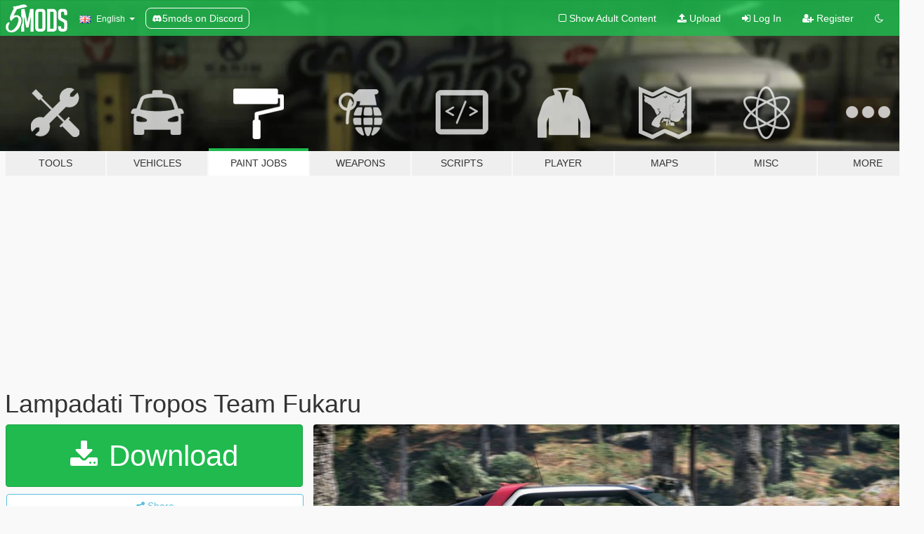

--- FILE ---
content_type: text/html; charset=utf-8
request_url: https://www.gta5-mods.com/paintjobs/lampadati-tropos-team-fukaru
body_size: 10329
content:

<!DOCTYPE html>
<html lang="en" dir="ltr">
<head>
	<title>
		Lampadati Tropos Team Fukaru - GTA5-Mods.com
	</title>

		<script
		  async
		  src="https://hb.vntsm.com/v4/live/vms/sites/gta5-mods.com/index.js"
        ></script>

        <script>
          self.__VM = self.__VM || [];
          self.__VM.push(function (admanager, scope) {
            scope.Config.buildPlacement((configBuilder) => {
              configBuilder.add("billboard");
              configBuilder.addDefaultOrUnique("mobile_mpu").setBreakPoint("mobile")
            }).display("top-ad");

            scope.Config.buildPlacement((configBuilder) => {
              configBuilder.add("leaderboard");
              configBuilder.addDefaultOrUnique("mobile_mpu").setBreakPoint("mobile")
            }).display("central-ad");

            scope.Config.buildPlacement((configBuilder) => {
              configBuilder.add("mpu");
              configBuilder.addDefaultOrUnique("mobile_mpu").setBreakPoint("mobile")
            }).display("side-ad");

            scope.Config.buildPlacement((configBuilder) => {
              configBuilder.add("leaderboard");
              configBuilder.addDefaultOrUnique("mpu").setBreakPoint({ mediaQuery: "max-width:1200px" })
            }).display("central-ad-2");

            scope.Config.buildPlacement((configBuilder) => {
              configBuilder.add("leaderboard");
              configBuilder.addDefaultOrUnique("mobile_mpu").setBreakPoint("mobile")
            }).display("bottom-ad");

            scope.Config.buildPlacement((configBuilder) => {
              configBuilder.add("desktop_takeover");
              configBuilder.addDefaultOrUnique("mobile_takeover").setBreakPoint("mobile")
            }).display("takeover-ad");

            scope.Config.get('mpu').display('download-ad-1');
          });
        </script>

	<meta charset="utf-8">
	<meta name="viewport" content="width=320, initial-scale=1.0, maximum-scale=1.0">
	<meta http-equiv="X-UA-Compatible" content="IE=edge">
	<meta name="msapplication-config" content="none">
	<meta name="theme-color" content="#20ba4e">
	<meta name="msapplication-navbutton-color" content="#20ba4e">
	<meta name="apple-mobile-web-app-capable" content="yes">
	<meta name="apple-mobile-web-app-status-bar-style" content="#20ba4e">
	<meta name="csrf-param" content="authenticity_token" />
<meta name="csrf-token" content="V02FnopjILvkxzQmLyAmzNuiMWhUCIRW6AZLfLN0tjcPkloM/iEtawu0Qr6HtJ6RBhjWtF1tT8Zlu07CifEn0g==" />
	    <!--suppress ALL -->

    <meta property="og:url" content="https://www.gta5-mods.com/paintjobs/lampadati-tropos-team-fukaru">
    <meta property="og:title" content="Lampadati Tropos Team Fukaru">
    <meta property="og:description" content="Brand new rally livery for Tropos.  Credits:  Da7K - for helping getting this thing in-game.">
    <meta property="og:site_name" content="GTA5-Mods.com">
    <meta property="og:image" content="https://img.gta5-mods.com/q75/images/lampadati-tropos-team-fukaru/ea20a7-tropos5.jpg">

    <meta name="twitter:card" content="summary_large_image">
    <meta name="twitter:site" content="@5mods">
    <meta name="twitter:title" content="Lampadati Tropos Team Fukaru">
    <meta name="twitter:description" content="Brand new rally livery for Tropos.  Credits:  Da7K - for helping getting this thing in-game.">
    <meta name="twitter:image" content="https://img.gta5-mods.com/q75/images/lampadati-tropos-team-fukaru/ea20a7-tropos5.jpg">


	<link rel="shortcut icon" type="image/x-icon" href="https://images.gta5-mods.com/icons/favicon.png">
	<link rel="stylesheet" media="screen" href="/assets/application-7e510725ebc5c55e88a9fd87c027a2aa9e20126744fbac89762e0fd54819c399.css" />
	    <link rel="alternate" hreflang="id" href="https://id.gta5-mods.com/paintjobs/lampadati-tropos-team-fukaru">
    <link rel="alternate" hreflang="ms" href="https://ms.gta5-mods.com/paintjobs/lampadati-tropos-team-fukaru">
    <link rel="alternate" hreflang="bg" href="https://bg.gta5-mods.com/paintjobs/lampadati-tropos-team-fukaru">
    <link rel="alternate" hreflang="ca" href="https://ca.gta5-mods.com/paintjobs/lampadati-tropos-team-fukaru">
    <link rel="alternate" hreflang="cs" href="https://cs.gta5-mods.com/paintjobs/lampadati-tropos-team-fukaru">
    <link rel="alternate" hreflang="da" href="https://da.gta5-mods.com/paintjobs/lampadati-tropos-team-fukaru">
    <link rel="alternate" hreflang="de" href="https://de.gta5-mods.com/paintjobs/lampadati-tropos-team-fukaru">
    <link rel="alternate" hreflang="el" href="https://el.gta5-mods.com/paintjobs/lampadati-tropos-team-fukaru">
    <link rel="alternate" hreflang="en" href="https://www.gta5-mods.com/paintjobs/lampadati-tropos-team-fukaru">
    <link rel="alternate" hreflang="es" href="https://es.gta5-mods.com/paintjobs/lampadati-tropos-team-fukaru">
    <link rel="alternate" hreflang="fr" href="https://fr.gta5-mods.com/paintjobs/lampadati-tropos-team-fukaru">
    <link rel="alternate" hreflang="gl" href="https://gl.gta5-mods.com/paintjobs/lampadati-tropos-team-fukaru">
    <link rel="alternate" hreflang="ko" href="https://ko.gta5-mods.com/paintjobs/lampadati-tropos-team-fukaru">
    <link rel="alternate" hreflang="hi" href="https://hi.gta5-mods.com/paintjobs/lampadati-tropos-team-fukaru">
    <link rel="alternate" hreflang="it" href="https://it.gta5-mods.com/paintjobs/lampadati-tropos-team-fukaru">
    <link rel="alternate" hreflang="hu" href="https://hu.gta5-mods.com/paintjobs/lampadati-tropos-team-fukaru">
    <link rel="alternate" hreflang="mk" href="https://mk.gta5-mods.com/paintjobs/lampadati-tropos-team-fukaru">
    <link rel="alternate" hreflang="nl" href="https://nl.gta5-mods.com/paintjobs/lampadati-tropos-team-fukaru">
    <link rel="alternate" hreflang="nb" href="https://no.gta5-mods.com/paintjobs/lampadati-tropos-team-fukaru">
    <link rel="alternate" hreflang="pl" href="https://pl.gta5-mods.com/paintjobs/lampadati-tropos-team-fukaru">
    <link rel="alternate" hreflang="pt-BR" href="https://pt.gta5-mods.com/paintjobs/lampadati-tropos-team-fukaru">
    <link rel="alternate" hreflang="ro" href="https://ro.gta5-mods.com/paintjobs/lampadati-tropos-team-fukaru">
    <link rel="alternate" hreflang="ru" href="https://ru.gta5-mods.com/paintjobs/lampadati-tropos-team-fukaru">
    <link rel="alternate" hreflang="sl" href="https://sl.gta5-mods.com/paintjobs/lampadati-tropos-team-fukaru">
    <link rel="alternate" hreflang="fi" href="https://fi.gta5-mods.com/paintjobs/lampadati-tropos-team-fukaru">
    <link rel="alternate" hreflang="sv" href="https://sv.gta5-mods.com/paintjobs/lampadati-tropos-team-fukaru">
    <link rel="alternate" hreflang="vi" href="https://vi.gta5-mods.com/paintjobs/lampadati-tropos-team-fukaru">
    <link rel="alternate" hreflang="tr" href="https://tr.gta5-mods.com/paintjobs/lampadati-tropos-team-fukaru">
    <link rel="alternate" hreflang="uk" href="https://uk.gta5-mods.com/paintjobs/lampadati-tropos-team-fukaru">
    <link rel="alternate" hreflang="zh-CN" href="https://zh.gta5-mods.com/paintjobs/lampadati-tropos-team-fukaru">

  <script src="/javascripts/ads.js"></script>

		<!-- Nexus Google Tag Manager -->
		<script nonce="true">
//<![CDATA[
				window.dataLayer = window.dataLayer || [];

						window.dataLayer.push({
								login_status: 'Guest',
								user_id: undefined,
								gta5mods_id: undefined,
						});

//]]>
</script>
		<script nonce="true">
//<![CDATA[
				(function(w,d,s,l,i){w[l]=w[l]||[];w[l].push({'gtm.start':
				new Date().getTime(),event:'gtm.js'});var f=d.getElementsByTagName(s)[0],
				j=d.createElement(s),dl=l!='dataLayer'?'&l='+l:'';j.async=true;j.src=
				'https://www.googletagmanager.com/gtm.js?id='+i+dl;f.parentNode.insertBefore(j,f);
				})(window,document,'script','dataLayer','GTM-KCVF2WQ');

//]]>
</script>		<!-- End Nexus Google Tag Manager -->
</head>
<body class=" en">
	<!-- Google Tag Manager (noscript) -->
	<noscript><iframe src="https://www.googletagmanager.com/ns.html?id=GTM-KCVF2WQ"
										height="0" width="0" style="display:none;visibility:hidden"></iframe></noscript>
	<!-- End Google Tag Manager (noscript) -->

<div id="page-cover"></div>
<div id="page-loading">
	<span class="graphic"></span>
	<span class="message">Loading...</span>
</div>

<div id="page-cover"></div>

<nav id="main-nav" class="navbar navbar-default">
  <div class="container">
    <div class="navbar-header">
      <a class="navbar-brand" href="/"></a>

      <ul class="nav navbar-nav">
        <li id="language-dropdown" class="dropdown">
          <a href="#language" class="dropdown-toggle" data-toggle="dropdown">
            <span class="famfamfam-flag-gb icon"></span>&nbsp;
            <span class="language-name">English</span>
            <span class="caret"></span>
          </a>

          <ul class="dropdown-menu dropdown-menu-with-footer">
                <li>
                  <a href="https://id.gta5-mods.com/paintjobs/lampadati-tropos-team-fukaru">
                    <span class="famfamfam-flag-id"></span>
                    <span class="language-name">Bahasa Indonesia</span>
                  </a>
                </li>
                <li>
                  <a href="https://ms.gta5-mods.com/paintjobs/lampadati-tropos-team-fukaru">
                    <span class="famfamfam-flag-my"></span>
                    <span class="language-name">Bahasa Melayu</span>
                  </a>
                </li>
                <li>
                  <a href="https://bg.gta5-mods.com/paintjobs/lampadati-tropos-team-fukaru">
                    <span class="famfamfam-flag-bg"></span>
                    <span class="language-name">Български</span>
                  </a>
                </li>
                <li>
                  <a href="https://ca.gta5-mods.com/paintjobs/lampadati-tropos-team-fukaru">
                    <span class="famfamfam-flag-catalonia"></span>
                    <span class="language-name">Català</span>
                  </a>
                </li>
                <li>
                  <a href="https://cs.gta5-mods.com/paintjobs/lampadati-tropos-team-fukaru">
                    <span class="famfamfam-flag-cz"></span>
                    <span class="language-name">Čeština</span>
                  </a>
                </li>
                <li>
                  <a href="https://da.gta5-mods.com/paintjobs/lampadati-tropos-team-fukaru">
                    <span class="famfamfam-flag-dk"></span>
                    <span class="language-name">Dansk</span>
                  </a>
                </li>
                <li>
                  <a href="https://de.gta5-mods.com/paintjobs/lampadati-tropos-team-fukaru">
                    <span class="famfamfam-flag-de"></span>
                    <span class="language-name">Deutsch</span>
                  </a>
                </li>
                <li>
                  <a href="https://el.gta5-mods.com/paintjobs/lampadati-tropos-team-fukaru">
                    <span class="famfamfam-flag-gr"></span>
                    <span class="language-name">Ελληνικά</span>
                  </a>
                </li>
                <li>
                  <a href="https://www.gta5-mods.com/paintjobs/lampadati-tropos-team-fukaru">
                    <span class="famfamfam-flag-gb"></span>
                    <span class="language-name">English</span>
                  </a>
                </li>
                <li>
                  <a href="https://es.gta5-mods.com/paintjobs/lampadati-tropos-team-fukaru">
                    <span class="famfamfam-flag-es"></span>
                    <span class="language-name">Español</span>
                  </a>
                </li>
                <li>
                  <a href="https://fr.gta5-mods.com/paintjobs/lampadati-tropos-team-fukaru">
                    <span class="famfamfam-flag-fr"></span>
                    <span class="language-name">Français</span>
                  </a>
                </li>
                <li>
                  <a href="https://gl.gta5-mods.com/paintjobs/lampadati-tropos-team-fukaru">
                    <span class="famfamfam-flag-es-gl"></span>
                    <span class="language-name">Galego</span>
                  </a>
                </li>
                <li>
                  <a href="https://ko.gta5-mods.com/paintjobs/lampadati-tropos-team-fukaru">
                    <span class="famfamfam-flag-kr"></span>
                    <span class="language-name">한국어</span>
                  </a>
                </li>
                <li>
                  <a href="https://hi.gta5-mods.com/paintjobs/lampadati-tropos-team-fukaru">
                    <span class="famfamfam-flag-in"></span>
                    <span class="language-name">हिन्दी</span>
                  </a>
                </li>
                <li>
                  <a href="https://it.gta5-mods.com/paintjobs/lampadati-tropos-team-fukaru">
                    <span class="famfamfam-flag-it"></span>
                    <span class="language-name">Italiano</span>
                  </a>
                </li>
                <li>
                  <a href="https://hu.gta5-mods.com/paintjobs/lampadati-tropos-team-fukaru">
                    <span class="famfamfam-flag-hu"></span>
                    <span class="language-name">Magyar</span>
                  </a>
                </li>
                <li>
                  <a href="https://mk.gta5-mods.com/paintjobs/lampadati-tropos-team-fukaru">
                    <span class="famfamfam-flag-mk"></span>
                    <span class="language-name">Македонски</span>
                  </a>
                </li>
                <li>
                  <a href="https://nl.gta5-mods.com/paintjobs/lampadati-tropos-team-fukaru">
                    <span class="famfamfam-flag-nl"></span>
                    <span class="language-name">Nederlands</span>
                  </a>
                </li>
                <li>
                  <a href="https://no.gta5-mods.com/paintjobs/lampadati-tropos-team-fukaru">
                    <span class="famfamfam-flag-no"></span>
                    <span class="language-name">Norsk</span>
                  </a>
                </li>
                <li>
                  <a href="https://pl.gta5-mods.com/paintjobs/lampadati-tropos-team-fukaru">
                    <span class="famfamfam-flag-pl"></span>
                    <span class="language-name">Polski</span>
                  </a>
                </li>
                <li>
                  <a href="https://pt.gta5-mods.com/paintjobs/lampadati-tropos-team-fukaru">
                    <span class="famfamfam-flag-br"></span>
                    <span class="language-name">Português do Brasil</span>
                  </a>
                </li>
                <li>
                  <a href="https://ro.gta5-mods.com/paintjobs/lampadati-tropos-team-fukaru">
                    <span class="famfamfam-flag-ro"></span>
                    <span class="language-name">Română</span>
                  </a>
                </li>
                <li>
                  <a href="https://ru.gta5-mods.com/paintjobs/lampadati-tropos-team-fukaru">
                    <span class="famfamfam-flag-ru"></span>
                    <span class="language-name">Русский</span>
                  </a>
                </li>
                <li>
                  <a href="https://sl.gta5-mods.com/paintjobs/lampadati-tropos-team-fukaru">
                    <span class="famfamfam-flag-si"></span>
                    <span class="language-name">Slovenščina</span>
                  </a>
                </li>
                <li>
                  <a href="https://fi.gta5-mods.com/paintjobs/lampadati-tropos-team-fukaru">
                    <span class="famfamfam-flag-fi"></span>
                    <span class="language-name">Suomi</span>
                  </a>
                </li>
                <li>
                  <a href="https://sv.gta5-mods.com/paintjobs/lampadati-tropos-team-fukaru">
                    <span class="famfamfam-flag-se"></span>
                    <span class="language-name">Svenska</span>
                  </a>
                </li>
                <li>
                  <a href="https://vi.gta5-mods.com/paintjobs/lampadati-tropos-team-fukaru">
                    <span class="famfamfam-flag-vn"></span>
                    <span class="language-name">Tiếng Việt</span>
                  </a>
                </li>
                <li>
                  <a href="https://tr.gta5-mods.com/paintjobs/lampadati-tropos-team-fukaru">
                    <span class="famfamfam-flag-tr"></span>
                    <span class="language-name">Türkçe</span>
                  </a>
                </li>
                <li>
                  <a href="https://uk.gta5-mods.com/paintjobs/lampadati-tropos-team-fukaru">
                    <span class="famfamfam-flag-ua"></span>
                    <span class="language-name">Українська</span>
                  </a>
                </li>
                <li>
                  <a href="https://zh.gta5-mods.com/paintjobs/lampadati-tropos-team-fukaru">
                    <span class="famfamfam-flag-cn"></span>
                    <span class="language-name">中文</span>
                  </a>
                </li>
          </ul>
        </li>
        <li class="discord-link">
          <a href="https://discord.gg/2PR7aMzD4U" target="_blank" rel="noreferrer">
            <img src="https://images.gta5-mods.com/site/discord-header.svg" height="15px" alt="">
            <span>5mods on Discord</span>
          </a>
        </li>
      </ul>
    </div>

    <ul class="nav navbar-nav navbar-right">
        <li>
          <a href="/adult_filter" title="Light mode">
              <span class="fa fa-square-o"></span>
            <span>Show Adult <span class="adult-filter__content-text">Content</span></span>
          </a>
        </li>
      <li class="hidden-xs">
        <a href="/upload">
          <span class="icon fa fa-upload"></span>
          Upload
        </a>
      </li>

        <li>
          <a href="/login?r=/paintjobs/lampadati-tropos-team-fukaru">
            <span class="icon fa fa-sign-in"></span>
            <span class="login-text">Log In</span>
          </a>
        </li>

        <li class="hidden-xs">
          <a href="/register?r=/paintjobs/lampadati-tropos-team-fukaru">
            <span class="icon fa fa-user-plus"></span>
            Register
          </a>
        </li>

        <li>
            <a href="/dark_mode" title="Dark mode">
              <span class="fa fa-moon-o"></span>
            </a>
        </li>

      <li id="search-dropdown">
        <a href="#search" class="dropdown-toggle" data-toggle="dropdown">
          <span class="fa fa-search"></span>
        </a>

        <div class="dropdown-menu">
          <div class="form-inline">
            <div class="form-group">
              <div class="input-group">
                <div class="input-group-addon"><span  class="fa fa-search"></span></div>
                <input type="text" class="form-control" placeholder="Search GTA 5 mods...">
              </div>
            </div>
            <button type="submit" class="btn btn-primary">
              Search
            </button>
          </div>
        </div>
      </li>
    </ul>
  </div>
</nav>

<div id="banner" class="paintjobs">
  <div class="container hidden-xs">
    <div id="intro">
      <h1 class="styled">Welcome to GTA5-Mods.com</h1>
      <p>Select one of the following categories to start browsing the latest GTA 5 PC mods:</p>
    </div>
  </div>

  <div class="container">
    <ul id="navigation" class="clearfix en">
        <li class="tools ">
          <a href="/tools">
            <span class="icon-category"></span>
            <span class="label-border"></span>
            <span class="label-category ">
              <span>Tools</span>
            </span>
          </a>
        </li>
        <li class="vehicles ">
          <a href="/vehicles">
            <span class="icon-category"></span>
            <span class="label-border"></span>
            <span class="label-category ">
              <span>Vehicles</span>
            </span>
          </a>
        </li>
        <li class="paintjobs active">
          <a href="/paintjobs">
            <span class="icon-category"></span>
            <span class="label-border"></span>
            <span class="label-category ">
              <span>Paint Jobs</span>
            </span>
          </a>
        </li>
        <li class="weapons ">
          <a href="/weapons">
            <span class="icon-category"></span>
            <span class="label-border"></span>
            <span class="label-category ">
              <span>Weapons</span>
            </span>
          </a>
        </li>
        <li class="scripts ">
          <a href="/scripts">
            <span class="icon-category"></span>
            <span class="label-border"></span>
            <span class="label-category ">
              <span>Scripts</span>
            </span>
          </a>
        </li>
        <li class="player ">
          <a href="/player">
            <span class="icon-category"></span>
            <span class="label-border"></span>
            <span class="label-category ">
              <span>Player</span>
            </span>
          </a>
        </li>
        <li class="maps ">
          <a href="/maps">
            <span class="icon-category"></span>
            <span class="label-border"></span>
            <span class="label-category ">
              <span>Maps</span>
            </span>
          </a>
        </li>
        <li class="misc ">
          <a href="/misc">
            <span class="icon-category"></span>
            <span class="label-border"></span>
            <span class="label-category ">
              <span>Misc</span>
            </span>
          </a>
        </li>
      <li id="more-dropdown" class="more dropdown">
        <a href="#more" class="dropdown-toggle" data-toggle="dropdown">
          <span class="icon-category"></span>
          <span class="label-border"></span>
          <span class="label-category ">
            <span>More</span>
          </span>
        </a>

        <ul class="dropdown-menu pull-right">
          <li>
            <a href="http://www.gta5cheats.com" target="_blank">
              <span class="fa fa-external-link"></span>
              GTA 5 Cheats
            </a>
          </li>
        </ul>
      </li>
    </ul>
  </div>
</div>

<div id="content">
  


<div id="file" class="container" data-user-file-id="40882">
  <div class="clearfix">
      <div id="top-ad" class="ad-container"></div>

    <h1>
      
      Lampadati Tropos Team Fukaru
      <span class="version"></span>

    </h1>
  </div>


    <div id="file-container" class="row">
      <div class="col-sm-5 col-lg-4">

          <a href="/paintjobs/lampadati-tropos-team-fukaru/download/1912" class="btn btn-primary btn-download" >
            <span class="fa fa-download"></span>
            Download
          </a>

        <div class="file-actions">

          <div class="row">
            <div class="col-xs-12 share-container">
              <div id="share-list">
                <ul>
                  <li>
                    <a href="#share-facebook" class="facebook" title="Share to Facebook">
                      <span class="fa fa-facebook"></span>
                    </a>
                  </li>
                  <li>
                    <a href="#share-twitter" class="twitter" title="Share to Twitter" data-text="Lampadati Tropos Team Fukaru">
                      <span class="fa fa-twitter"></span>
                    </a>
                  </li>
                  <li>
                    <a href="#share-vk" class="vk" title="Share to VKontakte">
                      <span class="fa fa-vk"></span>
                    </a>
                  </li>
                </ul>
              </div>

              <button class="btn btn-o-info btn-block">
                <span class="fa fa-share-alt "></span>
                <span>Share</span>
              </button>
            </div>

          </div>
        </div>
        <div class="panel panel-default">
          <div class="panel-body">
            <div class="user-panel row">
              <div class="col-xs-3">
                <a href="/users/Boywond">
                  <img class="img-responsive" src="https://img.gta5-mods.com/q75-w100-h100-cfill/avatars/173917/7c3161-VW2024Alt.png" alt="7c3161 vw2024alt" />
                </a>
              </div>
              <div class="col-xs-9">
                <a class="username" href="/users/Boywond">Boywond</a>
                  <br/>
                  <div class="user-social">
                    



<a title="Instagram" target="_blank" href="https://www.instagram.com/vanillaworks.ig"><span class="fa fa-instagram"></span></a>






<a title="Discord Server" target="_blank" href="https://discord.gg/P4jygvz"><span class="fa fa-discord size-30"></span></a>

                  </div>

                  


              </div>
            </div>
          </div>
        </div>

          <div class="panel panel-default hidden-xs">
            <div class="panel-body">
  <h3 class="mt-0">
    <i class="fa fa-list-alt"></i>
    <span class="translation_missing" title="translation missing: en.user_file.all_versions">All Versions</span>
  </h3>
      <div class="well pull-left file-version-container ">
        <div class="pull-left">
          <i class="fa fa-file"></i>&nbsp; <span>(current)</span>
          <p>
            <span class="num-downloads">550 downloads <span class="file-size">, 4.93 MB</span></span>
            <br/><span class="num-downloads">April 29, 2017</span>
          </p>
        </div>
        <div class="pull-right" >
                  <a target="_blank" href="https://www.virustotal.com/file/e671a7ae64d2129729327d82428e335ee4b7c3b7a15ea18ec55687391db29668/analysis/1497976066/"><i data-container="body" data-trigger="hover" data-toggle="popover" data-placement="top" data-html="true" data-title="<b class='color-success'>This file is safe <i class='fa fa-check-circle-o'></i></b>" data-content="<i>This file has been scanned for viruses and is safe to download.</i>" class="fa fa-shield vt-version"></i></a>

              <a target="_blank" href="/paintjobs/lampadati-tropos-team-fukaru/download/1912"><i class="fa fa-download download-version"></i></a>
        </div>
      </div>
</div>
          </div>

          <div id="side-ad" class="ad-container"></div>

        <div class="file-list">
            <div class="col-xs-12 hidden-xs">
              <h4>More mods by <a class="username" href="/users/Boywond">Boywond</a>:</h4>
                
<div class="file-list-obj">
  <a href="/vehicles/grotti-turismo-add-on-tuning" title="Grotti Turismo [Add-On | Tuning]" class="preview empty">

    <img title="Grotti Turismo [Add-On | Tuning]" class="img-responsive" alt="Grotti Turismo [Add-On | Tuning]" src="https://img.gta5-mods.com/q75-w500-h333-cfill/images/grotti-turismo-add-on-tuning/e6a74c-0.png" />

      <ul class="categories">
            <li>Add-On</li>
            <li>Car</li>
            <li>Tuning</li>
            <li>Featured</li>
      </ul>

      <div class="stats">
        <div>
            <span title="4.94 star rating">
              <span class="fa fa-star"></span> 4.94
            </span>
        </div>
        <div>
          <span title="13,345 Downloads">
            <span class="fa fa-download"></span> 13,345
          </span>
          <span class="stats-likes" title="329 Likes">
            <span class="fa fa-thumbs-up"></span> 329
          </span>
        </div>
      </div>

  </a>
  <div class="details">
    <div class="top">
      <div class="name">
        <a href="/vehicles/grotti-turismo-add-on-tuning" title="Grotti Turismo [Add-On | Tuning]">
          <span dir="ltr">Grotti Turismo [Add-On | Tuning]</span>
        </a>
      </div>
        <div class="version" dir="ltr" title="1.0">1.0</div>
    </div>
    <div class="bottom">
      <span class="bottom-by">By</span> <a href="/users/Boywond" title="Boywond">Boywond</a>
    </div>
  </div>
</div>
                
<div class="file-list-obj">
  <a href="/vehicles/ubermacht-sentinel-classic-dtm-add-on" title="Ubermacht Sentinel Classic DTM [Add-On | Template]" class="preview empty">

    <img title="Ubermacht Sentinel Classic DTM [Add-On | Template]" class="img-responsive" alt="Ubermacht Sentinel Classic DTM [Add-On | Template]" src="https://img.gta5-mods.com/q75-w500-h333-cfill/images/ubermacht-sentinel-classic-dtm-add-on/d29898-0x.png" />

      <ul class="categories">
            <li>Featured</li>
      </ul>

      <div class="stats">
        <div>
            <span title="4.86 star rating">
              <span class="fa fa-star"></span> 4.86
            </span>
        </div>
        <div>
          <span title="4,567 Downloads">
            <span class="fa fa-download"></span> 4,567
          </span>
          <span class="stats-likes" title="184 Likes">
            <span class="fa fa-thumbs-up"></span> 184
          </span>
        </div>
      </div>

  </a>
  <div class="details">
    <div class="top">
      <div class="name">
        <a href="/vehicles/ubermacht-sentinel-classic-dtm-add-on" title="Ubermacht Sentinel Classic DTM [Add-On | Template]">
          <span dir="ltr">Ubermacht Sentinel Classic DTM [Add-On | Template]</span>
        </a>
      </div>
        <div class="version" dir="ltr" title="1.1">1.1</div>
    </div>
    <div class="bottom">
      <span class="bottom-by">By</span> <a href="/users/Boywond" title="Boywond">Boywond</a>
    </div>
  </div>
</div>
                
<div class="file-list-obj">
  <a href="/misc/nightride-fm-add-on" title="Nightride FM [Add-On]" class="preview empty">

    <img title="Nightride FM [Add-On]" class="img-responsive" alt="Nightride FM [Add-On]" src="https://img.gta5-mods.com/q75-w500-h333-cfill/images/nightride-fm-add-on/241b3c-02-min.png" />

      <ul class="categories">
            <li>Add-On</li>
            <li>Radio</li>
      </ul>

      <div class="stats">
        <div>
            <span title="4.73 star rating">
              <span class="fa fa-star"></span> 4.73
            </span>
        </div>
        <div>
          <span title="5,194 Downloads">
            <span class="fa fa-download"></span> 5,194
          </span>
          <span class="stats-likes" title="165 Likes">
            <span class="fa fa-thumbs-up"></span> 165
          </span>
        </div>
      </div>

  </a>
  <div class="details">
    <div class="top">
      <div class="name">
        <a href="/misc/nightride-fm-add-on" title="Nightride FM [Add-On]">
          <span dir="ltr">Nightride FM [Add-On]</span>
        </a>
      </div>
        <div class="version" dir="ltr" title="1.0">1.0</div>
    </div>
    <div class="bottom">
      <span class="bottom-by">By</span> <a href="/users/Boywond" title="Boywond">Boywond</a>
    </div>
  </div>
</div>
                
<div class="file-list-obj">
  <a href="/vehicles/vulcar-zodiac-pack-add-on-tuning-liveries-sounds" title="Vulcar Zodiac Pack [Add-On | Tuning | Liveries | Sounds]" class="preview empty">

    <img title="Vulcar Zodiac Pack [Add-On | Tuning | Liveries | Sounds]" class="img-responsive" alt="Vulcar Zodiac Pack [Add-On | Tuning | Liveries | Sounds]" src="https://img.gta5-mods.com/q75-w500-h333-cfill/images/vulcar-zodiac-pack-add-on-tuning-liveries-sounds/7ec001-00-min.png" />

      <ul class="categories">
            <li>Add-On</li>
            <li>Car</li>
            <li>Vanilla Edit</li>
            <li>Fictional</li>
            <li>Featured</li>
            <li>Lore Friendly</li>
      </ul>

      <div class="stats">
        <div>
            <span title="4.97 star rating">
              <span class="fa fa-star"></span> 4.97
            </span>
        </div>
        <div>
          <span title="10,811 Downloads">
            <span class="fa fa-download"></span> 10,811
          </span>
          <span class="stats-likes" title="312 Likes">
            <span class="fa fa-thumbs-up"></span> 312
          </span>
        </div>
      </div>

  </a>
  <div class="details">
    <div class="top">
      <div class="name">
        <a href="/vehicles/vulcar-zodiac-pack-add-on-tuning-liveries-sounds" title="Vulcar Zodiac Pack [Add-On | Tuning | Liveries | Sounds]">
          <span dir="ltr">Vulcar Zodiac Pack [Add-On | Tuning | Liveries | Sounds]</span>
        </a>
      </div>
        <div class="version" dir="ltr" title="1.0">1.0</div>
    </div>
    <div class="bottom">
      <span class="bottom-by">By</span> <a href="/users/Boywond" title="Boywond">Boywond</a>
    </div>
  </div>
</div>
                
<div class="file-list-obj">
  <a href="/vehicles/annis-majima-gt-add-on" title="Annis Majima GT [Add-On | Sounds]" class="preview empty">

    <img title="Annis Majima GT [Add-On | Sounds]" class="img-responsive" alt="Annis Majima GT [Add-On | Sounds]" src="https://img.gta5-mods.com/q75-w500-h333-cfill/images/annis-majima-gt-add-on/433893-0.png" />

      <ul class="categories">
            <li>Add-On</li>
            <li>Car</li>
            <li>Lore Friendly</li>
            <li>Featured</li>
      </ul>

      <div class="stats">
        <div>
            <span title="4.93 star rating">
              <span class="fa fa-star"></span> 4.93
            </span>
        </div>
        <div>
          <span title="6,859 Downloads">
            <span class="fa fa-download"></span> 6,859
          </span>
          <span class="stats-likes" title="214 Likes">
            <span class="fa fa-thumbs-up"></span> 214
          </span>
        </div>
      </div>

  </a>
  <div class="details">
    <div class="top">
      <div class="name">
        <a href="/vehicles/annis-majima-gt-add-on" title="Annis Majima GT [Add-On | Sounds]">
          <span dir="ltr">Annis Majima GT [Add-On | Sounds]</span>
        </a>
      </div>
        <div class="version" dir="ltr" title="1.0">1.0</div>
    </div>
    <div class="bottom">
      <span class="bottom-by">By</span> <a href="/users/Boywond" title="Boywond">Boywond</a>
    </div>
  </div>
</div>
            </div>

        </div>
      </div>

      <div class="col-sm-7 col-lg-8">
          <div id="file-media">
            <!-- Cover Media -->
            <div class="text-center">

                <a target="_blank" class="thumbnail mfp-image cover-media" title="Lampadati Tropos Team Fukaru" href="https://img.gta5-mods.com/q95/images/lampadati-tropos-team-fukaru/ea20a7-tropos5.jpg"><img class="img-responsive" src="https://img.gta5-mods.com/q85-w800/images/lampadati-tropos-team-fukaru/ea20a7-tropos5.jpg" alt="Ea20a7 tropos5" /></a>
            </div>

            <!-- Remaining Media -->
              <div class="media-thumbnails row">
                    <div class="col-xs-4 col-md-2">
                      <a target="_blank" class="thumbnail mfp-image" title="Lampadati Tropos Team Fukaru" href="https://img.gta5-mods.com/q95/images/lampadati-tropos-team-fukaru/ea20a7-tropos6.jpg"><img class="img-responsive" src="https://img.gta5-mods.com/q75-w350-h233-cfill/images/lampadati-tropos-team-fukaru/ea20a7-tropos6.jpg" alt="Ea20a7 tropos6" /></a>
                    </div>
                    <div class="col-xs-4 col-md-2">
                      <a target="_blank" class="thumbnail mfp-image" title="Lampadati Tropos Team Fukaru" href="https://img.gta5-mods.com/q95/images/lampadati-tropos-team-fukaru/ea20a7-tropos7.jpg"><img class="img-responsive" src="https://img.gta5-mods.com/q75-w350-h233-cfill/images/lampadati-tropos-team-fukaru/ea20a7-tropos7.jpg" alt="Ea20a7 tropos7" /></a>
                    </div>

              </div>

          </div>

        <h3 class="clearfix" dir="auto">
          <div class="pull-left file-stats">
            <i class="fa fa-cloud-download pull-left download-icon"></i>
            <div class="file-stat file-downloads pull-left">
              <span class="num-downloads">550</span>
              <label>Downloads</label>
            </div>
            <i class="fa fa-thumbs-o-up pull-left like-icon"></i>
            <div class="file-stat file-likes pull-left">
              <span class="num-likes">29</span>
              <label>Likes</label>
            </div>
          </div>

                <span class="comment-average-container pull-right">
                    <span class="comment-average-rating" data-rating="4.83"></span>
                    <label>4.83 / 5 stars (3 votes)</label>
                </span>
        </h3>
        <div id="featured-comment">
          <ul class="media-list pinned-comments">
            
          </ul>
        </div>
        <div class="visible-xs-block">
          <div class="panel panel-default">
            <div class="panel-body">
              <div class="file-description">
                      <span class="description-body description-collapsed" dir="auto">
                        Brand new rally livery for Tropos.<br/><br/><b>Credits:</b><br/><br/><i>Da7K</i> - for helping getting this thing in-game.
                        <div class="read-more-button-container">
                          <div class="read-more-gradient"></div>
                          <div class="read-more-button">Show Full Description</div>
                        </div>
                      </span>
              </div>
                <div id=tag-list>
                    <div>
                      <a href="/all/tags/livery/most-downloaded">
                            <span class="label label-default">
                              <span class="fa fa-tag"></span>
                              Livery
                            </span>
                      </a>
                    </div>
                </div>


              <div id="file-dates">

                <br/>
                <small title="Sat, 29 Apr 2017 16:37:18 +0000">
                  <strong>First Uploaded:</strong>
                  April 29, 2017
                  
                </small>

                  <br/>
                  <small title="Sat, 29 Apr 2017 18:02:46 +0000">
                    <strong>Last Updated:</strong>
                    April 29, 2017
                  </small>

                  <br/>
                  <small title="Mon, 05 Jan 2026 00:53:49 +0000">
                    <strong>Last Downloaded:</strong>
                    January 05, 2026
                  </small>
              </div>
            </div>
          </div>

          <div class="panel panel-default visible-xs-block">
            <div class="panel-body">
  <h3 class="mt-0">
    <i class="fa fa-list-alt"></i>
    <span class="translation_missing" title="translation missing: en.user_file.all_versions">All Versions</span>
  </h3>
      <div class="well pull-left file-version-container ">
        <div class="pull-left">
          <i class="fa fa-file"></i>&nbsp; <span>(current)</span>
          <p>
            <span class="num-downloads">550 downloads <span class="file-size">, 4.93 MB</span></span>
            <br/><span class="num-downloads">April 29, 2017</span>
          </p>
        </div>
        <div class="pull-right" >
                  <a target="_blank" href="https://www.virustotal.com/file/e671a7ae64d2129729327d82428e335ee4b7c3b7a15ea18ec55687391db29668/analysis/1497976066/"><i data-container="body" data-trigger="hover" data-toggle="popover" data-placement="top" data-html="true" data-title="<b class='color-success'>This file is safe <i class='fa fa-check-circle-o'></i></b>" data-content="<i>This file has been scanned for viruses and is safe to download.</i>" class="fa fa-shield vt-version"></i></a>

              <a target="_blank" href="/paintjobs/lampadati-tropos-team-fukaru/download/1912"><i class="fa fa-download download-version"></i></a>
        </div>
      </div>
</div>
          </div>

          <h3 class="clearfix comments-stats" dir="auto">
              <span class="pull-left">
                  <span class="num-comments" data-count="4">4 Comments</span>
              </span>
          </h3>
          <div id="comments_mobile"></div>

          <div class="file-list">
              <div class="col-xs-12">
                <h4>More mods by <a class="username" href="/users/Boywond">Boywond</a>:</h4>
                  
<div class="file-list-obj">
  <a href="/vehicles/grotti-turismo-add-on-tuning" title="Grotti Turismo [Add-On | Tuning]" class="preview empty">

    <img title="Grotti Turismo [Add-On | Tuning]" class="img-responsive" alt="Grotti Turismo [Add-On | Tuning]" src="https://img.gta5-mods.com/q75-w500-h333-cfill/images/grotti-turismo-add-on-tuning/e6a74c-0.png" />

      <ul class="categories">
            <li>Add-On</li>
            <li>Car</li>
            <li>Tuning</li>
            <li>Featured</li>
      </ul>

      <div class="stats">
        <div>
            <span title="4.94 star rating">
              <span class="fa fa-star"></span> 4.94
            </span>
        </div>
        <div>
          <span title="13,345 Downloads">
            <span class="fa fa-download"></span> 13,345
          </span>
          <span class="stats-likes" title="329 Likes">
            <span class="fa fa-thumbs-up"></span> 329
          </span>
        </div>
      </div>

  </a>
  <div class="details">
    <div class="top">
      <div class="name">
        <a href="/vehicles/grotti-turismo-add-on-tuning" title="Grotti Turismo [Add-On | Tuning]">
          <span dir="ltr">Grotti Turismo [Add-On | Tuning]</span>
        </a>
      </div>
        <div class="version" dir="ltr" title="1.0">1.0</div>
    </div>
    <div class="bottom">
      <span class="bottom-by">By</span> <a href="/users/Boywond" title="Boywond">Boywond</a>
    </div>
  </div>
</div>
                  
<div class="file-list-obj">
  <a href="/vehicles/ubermacht-sentinel-classic-dtm-add-on" title="Ubermacht Sentinel Classic DTM [Add-On | Template]" class="preview empty">

    <img title="Ubermacht Sentinel Classic DTM [Add-On | Template]" class="img-responsive" alt="Ubermacht Sentinel Classic DTM [Add-On | Template]" src="https://img.gta5-mods.com/q75-w500-h333-cfill/images/ubermacht-sentinel-classic-dtm-add-on/d29898-0x.png" />

      <ul class="categories">
            <li>Featured</li>
      </ul>

      <div class="stats">
        <div>
            <span title="4.86 star rating">
              <span class="fa fa-star"></span> 4.86
            </span>
        </div>
        <div>
          <span title="4,567 Downloads">
            <span class="fa fa-download"></span> 4,567
          </span>
          <span class="stats-likes" title="184 Likes">
            <span class="fa fa-thumbs-up"></span> 184
          </span>
        </div>
      </div>

  </a>
  <div class="details">
    <div class="top">
      <div class="name">
        <a href="/vehicles/ubermacht-sentinel-classic-dtm-add-on" title="Ubermacht Sentinel Classic DTM [Add-On | Template]">
          <span dir="ltr">Ubermacht Sentinel Classic DTM [Add-On | Template]</span>
        </a>
      </div>
        <div class="version" dir="ltr" title="1.1">1.1</div>
    </div>
    <div class="bottom">
      <span class="bottom-by">By</span> <a href="/users/Boywond" title="Boywond">Boywond</a>
    </div>
  </div>
</div>
                  
<div class="file-list-obj">
  <a href="/misc/nightride-fm-add-on" title="Nightride FM [Add-On]" class="preview empty">

    <img title="Nightride FM [Add-On]" class="img-responsive" alt="Nightride FM [Add-On]" src="https://img.gta5-mods.com/q75-w500-h333-cfill/images/nightride-fm-add-on/241b3c-02-min.png" />

      <ul class="categories">
            <li>Add-On</li>
            <li>Radio</li>
      </ul>

      <div class="stats">
        <div>
            <span title="4.73 star rating">
              <span class="fa fa-star"></span> 4.73
            </span>
        </div>
        <div>
          <span title="5,194 Downloads">
            <span class="fa fa-download"></span> 5,194
          </span>
          <span class="stats-likes" title="165 Likes">
            <span class="fa fa-thumbs-up"></span> 165
          </span>
        </div>
      </div>

  </a>
  <div class="details">
    <div class="top">
      <div class="name">
        <a href="/misc/nightride-fm-add-on" title="Nightride FM [Add-On]">
          <span dir="ltr">Nightride FM [Add-On]</span>
        </a>
      </div>
        <div class="version" dir="ltr" title="1.0">1.0</div>
    </div>
    <div class="bottom">
      <span class="bottom-by">By</span> <a href="/users/Boywond" title="Boywond">Boywond</a>
    </div>
  </div>
</div>
                  
<div class="file-list-obj">
  <a href="/vehicles/vulcar-zodiac-pack-add-on-tuning-liveries-sounds" title="Vulcar Zodiac Pack [Add-On | Tuning | Liveries | Sounds]" class="preview empty">

    <img title="Vulcar Zodiac Pack [Add-On | Tuning | Liveries | Sounds]" class="img-responsive" alt="Vulcar Zodiac Pack [Add-On | Tuning | Liveries | Sounds]" src="https://img.gta5-mods.com/q75-w500-h333-cfill/images/vulcar-zodiac-pack-add-on-tuning-liveries-sounds/7ec001-00-min.png" />

      <ul class="categories">
            <li>Add-On</li>
            <li>Car</li>
            <li>Vanilla Edit</li>
            <li>Fictional</li>
            <li>Featured</li>
            <li>Lore Friendly</li>
      </ul>

      <div class="stats">
        <div>
            <span title="4.97 star rating">
              <span class="fa fa-star"></span> 4.97
            </span>
        </div>
        <div>
          <span title="10,811 Downloads">
            <span class="fa fa-download"></span> 10,811
          </span>
          <span class="stats-likes" title="312 Likes">
            <span class="fa fa-thumbs-up"></span> 312
          </span>
        </div>
      </div>

  </a>
  <div class="details">
    <div class="top">
      <div class="name">
        <a href="/vehicles/vulcar-zodiac-pack-add-on-tuning-liveries-sounds" title="Vulcar Zodiac Pack [Add-On | Tuning | Liveries | Sounds]">
          <span dir="ltr">Vulcar Zodiac Pack [Add-On | Tuning | Liveries | Sounds]</span>
        </a>
      </div>
        <div class="version" dir="ltr" title="1.0">1.0</div>
    </div>
    <div class="bottom">
      <span class="bottom-by">By</span> <a href="/users/Boywond" title="Boywond">Boywond</a>
    </div>
  </div>
</div>
                  
<div class="file-list-obj">
  <a href="/vehicles/annis-majima-gt-add-on" title="Annis Majima GT [Add-On | Sounds]" class="preview empty">

    <img title="Annis Majima GT [Add-On | Sounds]" class="img-responsive" alt="Annis Majima GT [Add-On | Sounds]" src="https://img.gta5-mods.com/q75-w500-h333-cfill/images/annis-majima-gt-add-on/433893-0.png" />

      <ul class="categories">
            <li>Add-On</li>
            <li>Car</li>
            <li>Lore Friendly</li>
            <li>Featured</li>
      </ul>

      <div class="stats">
        <div>
            <span title="4.93 star rating">
              <span class="fa fa-star"></span> 4.93
            </span>
        </div>
        <div>
          <span title="6,859 Downloads">
            <span class="fa fa-download"></span> 6,859
          </span>
          <span class="stats-likes" title="214 Likes">
            <span class="fa fa-thumbs-up"></span> 214
          </span>
        </div>
      </div>

  </a>
  <div class="details">
    <div class="top">
      <div class="name">
        <a href="/vehicles/annis-majima-gt-add-on" title="Annis Majima GT [Add-On | Sounds]">
          <span dir="ltr">Annis Majima GT [Add-On | Sounds]</span>
        </a>
      </div>
        <div class="version" dir="ltr" title="1.0">1.0</div>
    </div>
    <div class="bottom">
      <span class="bottom-by">By</span> <a href="/users/Boywond" title="Boywond">Boywond</a>
    </div>
  </div>
</div>
              </div>
          </div>

        </div>

        <div class="hidden-xs">

          <ul class="nav nav-tabs" role="tablist">
              <li role="presentation" class="active">
                <a class="url-push" href="#description_tab" aria-controls="home" role="tab" data-toggle="tab">
                  <i class="fa fa-file-text-o"></i>
                  &nbsp;Description
                </a>
              </li>
              <li role="presentation">
                <a class="url-push" href="#comments_tab" aria-controls="profile" role="tab" data-toggle="tab">
                  <i class="fa fa-comments-o"></i>
                  &nbsp;Comments (4)
                </a>
              </li>
          </ul>

          <div class="tab-content">

            <!-- Default / Description Tab -->
            <div role="tabpanel" class="tab-pane  active " id="description_tab">
              <div class="panel panel-default" style="margin-top: 8px">
                <div class="panel-body">
                  <div class="file-description">
                        <span class="description-body " dir="auto">
                          Brand new rally livery for Tropos.<br/><br/><b>Credits:</b><br/><br/><i>Da7K</i> - for helping getting this thing in-game.
                        </span>
                  </div>
                <div id=tag-list>
                    <div>
                      <a href="/all/tags/livery/most-downloaded">
                            <span class="label label-default">
                              <span class="fa fa-tag"></span>
                              Livery
                            </span>
                      </a>
                    </div>
                </div>


                  <div id="file-dates">

                    <br/>
                    <small title="Sat, 29 Apr 2017 16:37:18 +0000">
                      <strong>First Uploaded:</strong>
                      April 29, 2017
                      
                    </small>

                      <br/>
                      <small title="Sat, 29 Apr 2017 18:02:46 +0000">
                        <strong>Last Updated:</strong>
                        April 29, 2017
                      </small>

                      <br/>
                      <small title="Mon, 05 Jan 2026 00:53:49 +0000">
                        <strong>Last Downloaded:</strong>
                        January 05, 2026
                      </small>
                  </div>
                </div>
              </div>
            </div>

            <!-- Comments Tab -->
            <div role="tabpanel" class="tab-pane " id="comments_tab">
              <div id="comments">
                <ul class="media-list pinned-comments">
                 

                </ul>


                <ul class="media-list comments-list">
                  
    <li id="comment-922043" class="comment media " data-comment-id="922043" data-username="el_charco MODS" data-mentions="[]">
      <div class="media-left">
        <a href="/users/el_charco%20MODS"><img class="media-object" src="https://img.gta5-mods.com/q75-w100-h100-cfill/avatars/10530/adaf36-STANCEDBOSS LOGO 3.jpg" alt="Adaf36 stancedboss logo 3" /></a>
      </div>
      <div class="media-body">
        <div class="panel panel-default">
          <div class="panel-body">
            <div class="media-heading clearfix">
              <div class="pull-left flip" dir="auto">
                <a href="/users/el_charco%20MODS">el_charco MODS</a>
                    
              </div>
              <div class="pull-right flip">
                

                <span class="comment-rating" data-rating="5.0"></span>
              </div>
            </div>

            <div class="comment-text " dir="auto"><p>I love it.</p></div>

            <div class="media-details clearfix">
              <div class="row">
                <div class="col-md-8 text-left flip">


                  

                  
                </div>
                <div class="col-md-4 text-right flip" title="Sat, 29 Apr 2017 18:48:34 +0000">April 29, 2017</div>
              </div>
            </div>
          </div>
        </div>
      </div>
    </li>

    <li id="comment-922548" class="comment media " data-comment-id="922548" data-username="Anonymoused281" data-mentions="[]">
      <div class="media-left">
        <a href="/users/Anonymoused281"><img class="media-object" src="https://img.gta5-mods.com/q75-w100-h100-cfill/avatars/111274/5ce51b-7815ac-Hpim0642.jpg" alt="5ce51b 7815ac hpim0642" /></a>
      </div>
      <div class="media-body">
        <div class="panel panel-default">
          <div class="panel-body">
            <div class="media-heading clearfix">
              <div class="pull-left flip" dir="auto">
                <a href="/users/Anonymoused281">Anonymoused281</a>
                    
              </div>
              <div class="pull-right flip">
                

                <span class="comment-rating" data-rating="4.5"></span>
              </div>
            </div>

            <div class="comment-text " dir="auto"><p>Looks sick. Love it!</p></div>

            <div class="media-details clearfix">
              <div class="row">
                <div class="col-md-8 text-left flip">


                  

                  
                </div>
                <div class="col-md-4 text-right flip" title="Sun, 30 Apr 2017 04:39:00 +0000">April 30, 2017</div>
              </div>
            </div>
          </div>
        </div>
      </div>
    </li>

    <li id="comment-922985" class="comment media " data-comment-id="922985" data-username="maomvo" data-mentions="[]">
      <div class="media-left">
        <a href="/users/maomvo"><img class="media-object" src="https://img.gta5-mods.com/q75-w100-h100-cfill/avatars/presets/default.jpg" alt="Default" /></a>
      </div>
      <div class="media-body">
        <div class="panel panel-default">
          <div class="panel-body">
            <div class="media-heading clearfix">
              <div class="pull-left flip" dir="auto">
                <a href="/users/maomvo">maomvo</a>
                    
              </div>
              <div class="pull-right flip">
                

                <span class="comment-rating" data-rating="5.0"></span>
              </div>
            </div>

            <div class="comment-text " dir="auto"><p>nice</p></div>

            <div class="media-details clearfix">
              <div class="row">
                <div class="col-md-8 text-left flip">


                  

                  
                </div>
                <div class="col-md-4 text-right flip" title="Sun, 30 Apr 2017 13:58:05 +0000">April 30, 2017</div>
              </div>
            </div>
          </div>
        </div>
      </div>
    </li>

    <li id="comment-2253892" class="comment media " data-comment-id="2253892" data-username="Pixzel" data-mentions="[]">
      <div class="media-left">
        <a href="/users/Pixzel"><img class="media-object" src="https://img.gta5-mods.com/q75-w100-h100-cfill/avatars/1751838/ba114b-image_2025-08-19_180250590.png" alt="Ba114b image 2025 08 19 180250590" /></a>
      </div>
      <div class="media-body">
        <div class="panel panel-default">
          <div class="panel-body">
            <div class="media-heading clearfix">
              <div class="pull-left flip" dir="auto">
                <a href="/users/Pixzel">Pixzel</a>
                    
              </div>
              <div class="pull-right flip">
                

                <span class="comment-rating" data-rating="5.0"></span>
              </div>
            </div>

            <div class="comment-text " dir="auto"><p>can you make a livery for Giselle from Herbie Goes to Monte Carlo</p></div>

            <div class="media-details clearfix">
              <div class="row">
                <div class="col-md-8 text-left flip">


                  

                  
                </div>
                <div class="col-md-4 text-right flip" title="Sat, 27 Apr 2024 15:24:40 +0000">April 27, 2024</div>
              </div>
            </div>
          </div>
        </div>
      </div>
    </li>

               </ul>

                  <div class="alert alert-info">
                    Join the conversation! <a href="/login?r=/paintjobs/lampadati-tropos-team-fukaru">Log In</a> or <a href="/register?r=/paintjobs/lampadati-tropos-team-fukaru">register</a> for an account to be able to comment.
                  </div>
              </div>
            </div>

          </div>

            <div id="central-ad-2" class="ad-container"></div>
        </div>
      </div>
    </div>

  <div class="modal fade" id="downloadModal" tabindex="-1" role="dialog">
    <div class="modal-dialog" role="document">
      <div class="modal-content">
        <div class="modal-body">
          <div class="panel panel-default">
            <div class="panel-body">
  <h3 class="mt-0">
    <i class="fa fa-list-alt"></i>
    <span class="translation_missing" title="translation missing: en.user_file.all_versions">All Versions</span>
  </h3>
      <div class="well pull-left file-version-container ">
        <div class="pull-left">
          <i class="fa fa-file"></i>&nbsp; <span>(current)</span>
          <p>
            <span class="num-downloads">550 downloads <span class="file-size">, 4.93 MB</span></span>
            <br/><span class="num-downloads">April 29, 2017</span>
          </p>
        </div>
        <div class="pull-right" >
                  <a target="_blank" href="https://www.virustotal.com/file/e671a7ae64d2129729327d82428e335ee4b7c3b7a15ea18ec55687391db29668/analysis/1497976066/"><i data-container="body" data-trigger="hover" data-toggle="popover" data-placement="top" data-html="true" data-title="<b class='color-success'>This file is safe <i class='fa fa-check-circle-o'></i></b>" data-content="<i>This file has been scanned for viruses and is safe to download.</i>" class="fa fa-shield vt-version"></i></a>

              <a target="_blank" href="/paintjobs/lampadati-tropos-team-fukaru/download/1912"><i class="fa fa-download download-version"></i></a>
        </div>
      </div>
</div>
          </div>
        </div>
        <div class="modal-footer">
          <button type="button" class="btn btn-default" data-dismiss="modal">Close</button>
        </div>
      </div><!-- /.modal-content -->
    </div><!-- /.modal-dialog -->
  </div>
</div>

</div>
<div id="footer">
  <div class="container">

    <div class="row">

      <div class="col-sm-4 col-md-4">

        <a href="/users/Slim Trashman" class="staff">Designed in Alderney</a><br/>
        <a href="/users/rappo" class="staff">Made in Los Santos</a>

      </div>

      <div class="col-sm-8 col-md-8 hidden-xs">

        <div class="col-md-4 hidden-sm hidden-xs">
          <ul>
            <li>
              <a href="/tools">GTA 5 Modding Tools</a>
            </li>
            <li>
              <a href="/vehicles">GTA 5 Vehicle Mods</a>
            </li>
            <li>
              <a href="/paintjobs">GTA 5 Vehicle Paint Job Mods</a>
            </li>
            <li>
              <a href="/weapons">GTA 5 Weapon Mods</a>
            </li>
            <li>
              <a href="/scripts">GTA 5 Script Mods</a>
            </li>
            <li>
              <a href="/player">GTA 5 Player Mods</a>
            </li>
            <li>
              <a href="/maps">GTA 5 Map Mods</a>
            </li>
            <li>
              <a href="/misc">GTA 5 Misc Mods</a>
            </li>
          </ul>
        </div>

        <div class="col-sm-4 col-md-4 hidden-xs">
          <ul>
            <li>
              <a href="/all">Latest Files</a>
            </li>
            <li>
              <a href="/all/tags/featured">Featured Files</a>
            </li>
            <li>
              <a href="/all/most-liked">Most Liked Files</a>
            </li>
            <li>
              <a href="/all/most-downloaded">Most Downloaded Files</a>
            </li>
            <li>
              <a href="/all/highest-rated">Highest Rated Files</a>
            </li>
            <li>
              <a href="/leaderboard">GTA5-Mods.com Leaderboard</a>
            </li>
          </ul>
        </div>

        <div class="col-sm-4 col-md-4">
          <ul>
            <li>
              <a href="/contact">
                Contact
              </a>
            </li>
            <li>
              <a href="/privacy">
                Privacy Policy
              </a>
            </li>
            <li>
              <a href="/terms">
                Terms of Use
              </a>
            </li>
            <li>
              <a href="https://www.cognitoforms.com/NexusMods/_5ModsDMCAForm">
                DMCA
              </a>
            </li>
            <li>
              <a href="https://www.twitter.com/5mods" class="social" target="_blank" rel="noreferrer" title="@5mods on Twitter">
                <span class="fa fa-twitter-square"></span>
                @5mods on Twitter
              </a>
            </li>
            <li>
              <a href="https://www.facebook.com/5mods" class="social" target="_blank" rel="noreferrer" title="5mods on Facebook">
                <span class="fa fa-facebook-official"></span>
                5mods on Facebook
              </a>
            </li>
            <li>
              <a href="https://discord.gg/2PR7aMzD4U" class="social" target="_blank" rel="noreferrer" title="5mods on Discord">
                <img src="https://images.gta5-mods.com/site/discord-footer.svg#discord" height="15px" alt="">
                5mods on Discord
              </a>
            </li>
          </ul>
        </div>

      </div>

    </div>
  </div>
</div>

<script src="/assets/i18n-df0d92353b403d0e94d1a4f346ded6a37d72d69e9a14f2caa6d80e755877da17.js"></script>
<script src="/assets/translations-a23fafd59dbdbfa99c7d1d49b61f0ece1d1aff5b9b63d693ca14bfa61420d77c.js"></script>
<script type="text/javascript">
		I18n.defaultLocale = 'en';
		I18n.locale = 'en';
		I18n.fallbacks = true;

		var GTA5M = {User: {authenticated: false}};
</script>
<script src="/assets/application-d3801923323270dc3fae1f7909466e8a12eaf0dc3b846aa57c43fa1873fe9d56.js"></script>
  <script type="application/ld+json">
    {
      "@context": "http://schema.org",
      "@type": "CreativeWork",
      "about": "Grand Theft Auto V",
      "aggregateRating": {
        "@type": "AggregateRating",
        "ratingValue": "4.83",
        "reviewCount": "3",
        "bestRating": 5,
        "worstRating": 0.5
      },
      "author": "Boywond",
      "comment_count": "4",
      "dateModified": "2017-04-29T18:02:46Z",
      "datePublished": "2017-04-29T16:37:18Z",
      "name": "Lampadati Tropos Team Fukaru"
    }
  </script>
  <script type="application/ld+json">
    {
      "@context": "http://schema.org",
      "@type": "BreadcrumbList",
      "itemListElement": [{
        "@type": "ListItem",
        "position": 1,
        "item": {
          "@id": "https://www.gta5-mods.com/paintjobs",
          "name": "Paint Jobs"
        }
      },{
        "@type": "ListItem",
        "position": 2,
        "item": {
          "@id": "https://www.gta5-mods.com/paintjobs/lampadati-tropos-team-fukaru",
          "name": "Lampadati Tropos Team Fukaru"
        }
      }]
    }

  </script>

  <script src="https://apis.google.com/js/platform.js"></script>


<!-- Quantcast Tag -->
<script type="text/javascript">
		var _qevents = _qevents || [];
		(function () {
				var elem = document.createElement('script');
				elem.src = (document.location.protocol == "https:" ? "https://secure" : "http://edge") + ".quantserve.com/quant.js";
				elem.async = true;
				elem.type = "text/javascript";
				var scpt = document.getElementsByTagName('script')[0];
				scpt.parentNode.insertBefore(elem, scpt);
		})();
		_qevents.push({
				qacct: "p-bcgV-fdjlWlQo"
		});
</script>
<noscript>
	<div style="display:none;">
		<img src="//pixel.quantserve.com/pixel/p-bcgV-fdjlWlQo.gif" border="0" height="1" width="1" alt="Quantcast"/>
	</div>
</noscript>
<!-- End Quantcast tag -->

<!-- Ad Blocker Checks -->
<script type="application/javascript">
    (function () {
        console.log("ABD: ", window.AdvertStatus);
        if (window.AdvertStatus === undefined) {
            var container = document.createElement('div');
            container.classList.add('container');

            var div = document.createElement('div');
            div.classList.add('alert', 'alert-warning');
            div.innerText = "Ad-blockers can cause errors with the image upload service, please consider turning them off if you have issues.";
            container.appendChild(div);

            var upload = document.getElementById('upload');
            if (upload) {
                upload.insertBefore(container, upload.firstChild);
            }
        }
    })();
</script>



<div class="js-paloma-hook" data-id="1768986658524">
  <script type="text/javascript">
    (function(){
      // Do not continue if Paloma not found.
      if (window['Paloma'] === undefined) {
        return true;
      }

      Paloma.env = 'production';

      // Remove any callback details if any
      $('.js-paloma-hook[data-id!=' + 1768986658524 + ']').remove();

      var request = {"resource":"UserFile","action":"index","params":{}};

      Paloma.engine.setRequest({
        id: "1768986658524",
        resource: request['resource'],
        action: request['action'],
        params: request['params']});
    })();
  </script>
</div>
</body>
</html>
